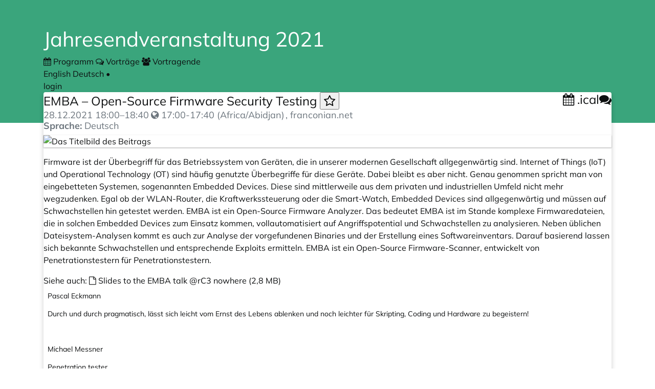

--- FILE ---
content_type: text/html; charset=utf-8
request_url: https://cfp.franconian.net/end-of-year-event-2021/talk/NPQKX8/
body_size: 14047
content:






<!DOCTYPE html>
<html lang="de">
    <head>
        <meta charset="utf-8">
        <title>EMBA – Open-Source Firmware Security Testing ::  Jahresendveranstaltung 2021 :: pretalx</title>
        <meta name="title" content="EMBA – Open-Source Firmware Security Testing  - Jahresendveranstaltung 2021 pretalx">
        <meta name="description" content="Firmware ist der Überbegriff für das Betriebssystem von Geräten, die in unserer modernen Gesellschaft allgegenwärtig sind. Internet of Things (IoT) und Operational Technology (OT) sind häufig genutzte Überbegriffe für diese Geräte. Dabei bleibt es aber nicht. Genau genommen spricht man von eingebetteten Systemen, sogenannten Embedded Devices. Diese sind mittlerweile aus dem privaten und industriellen Umfeld nicht mehr wegzudenken. Egal ob der WLAN-Router, die Kraftwerkssteuerung oder die Smart-Watch, Embedded Devices sind allgegenwärtig und müssen auf Schwachstellen hin getestet werden. EMBA ist ein Open-Source Firmware Analyzer. Das bedeutet EMBA ist im Stande komplexe Firmwaredateien, die in solchen Embedded Devices zum Einsatz kommen, vollautomatisiert auf Angriffspotential und Schwachstellen zu analysieren. Neben üblichen Dateisystem-Analysen kommt es auch zur Analyse der vorgefundenen Binaries und der Erstellung eines Softwareinventars. Darauf basierend lassen sich bekannte Schwachstellen und entsprechende Exploits ermitteln. EMBA ist ein Open-Source Firmware-Scanner, entwickelt von Penetrationstestern für Penetrationstestern.">
        <meta name="application-name" content="pretalx">
        <meta name="generator" content="pretalx">
        <meta name="keywords" content="Jahresendveranstaltung 2021, end-of-year-event-2021, 2021, schedule, talks, cfp, call for papers, conference, submissions, organizer">
        
        
            <meta name="robots" content="index, follow">
        
        <meta name="viewport" content="width=device-width, initial-scale=1">
        <meta name="theme-color" content="#3aa57c">
        <meta name="HandheldFriendly" content="True"/>
        
    <meta property="thumbnail" content="https://cfp.franconian.net/end-of-year-event-2021/talk/NPQKX8/og-image">
    <meta property="og:image" content="https://cfp.franconian.net/end-of-year-event-2021/talk/NPQKX8/og-image">

        <meta property="og:title" content="EMBA – Open-Source Firmware Security Testing Jahresendveranstaltung 2021">
        <meta property="og:description" content="Firmware ist der Überbegriff für das Betriebssystem von Geräten, die in unserer modernen Gesellschaft allgegenwärtig sind. Internet of Things (IoT) und Operational Technology (OT) sind häufig genutzte Überbegriffe für diese Geräte. Dabei bleibt es aber nicht. Genau genommen spricht man von eingebetteten Systemen, sogenannten Embedded Devices. Diese sind mittlerweile aus dem privaten und industriellen Umfeld nicht mehr wegzudenken. Egal ob der WLAN-Router, die Kraftwerkssteuerung oder die Smart-Watch, Embedded Devices sind allgegenwärtig und müssen auf Schwachstellen hin getestet werden. EMBA ist ein Open-Source Firmware Analyzer. Das bedeutet EMBA ist im Stande komplexe Firmwaredateien, die in solchen Embedded Devices zum Einsatz kommen, vollautomatisiert auf Angriffspotential und Schwachstellen zu analysieren. Neben üblichen Dateisystem-Analysen kommt es auch zur Analyse der vorgefundenen Binaries und der Erstellung eines Softwareinventars. Darauf basierend lassen sich bekannte Schwachstellen und entsprechende Exploits ermitteln. EMBA ist ein Open-Source Firmware-Scanner, entwickelt von Penetrationstestern für Penetrationstestern.">
        <meta property="og:url" content="https://cfp.franconian.net/end-of-year-event-2021/talk/NPQKX8/">
        <meta property="twitter:card" content="summary">

        


    <link rel="icon" type="image/png" sizes="16x16" href="/static/common/img/icons/favicon.f79e2b95f18d.ico">
    <link rel="apple-touch-icon" href="/static/common/img/icons/apple-touch-icon-180x180.9cd0735ee8ec.png">



        
        <link rel="stylesheet" href="/static/CACHE/css/output.098342f7060a.css" type="text/css">
        
        
        
        <script src="/static/CACHE/js/output.0532a5e7f2ae.js" defer></script>
        
        
    
    <link rel="alternate" type="application/json" title="Jahresendveranstaltung 2021 API" href="https://cfp.franconian.net/api/events/end-of-year-event-2021/talks/NPQKX8" />

    
    <script id="pretalx-messages" data-logged-in="false" src="/end-of-year-event-2021/schedule/widget/messages.js"></script>
    <script src="/static/CACHE/js/output.866fac629180.js" defer></script>
    <link rel="stylesheet" href="/static/CACHE/css/output.47c6dbe43806.css" type="text/css">


    </head>
    <body data-datetimeformat="DD.MM.YYYY HH:mm:ss" data-dateformat="DD.MM.YYYY" data-datetimelocale="de">
        <div id="top-bg" class="header bg-primary">
            
        </div>
        
        <div class="container" id="main-container">
            <header>
                <h1>
                    <a href="
    
    
        /end-of-year-event-2021/schedule/
    
">
                        
                            Jahresendveranstaltung 2021
                        
                    </a>
                </h1>
                <div class="header-wrapper">
                    <div id="header-tabs">
                        
    
        <a href="/end-of-year-event-2021/schedule/" class="header-tab ">
            <i class="fa fa-calendar"></i> Programm
        </a>
    
    
        <a href="/end-of-year-event-2021/talk/" class="header-tab  active">
            <i class="fa fa-comments-o"></i> Vorträge
        </a>
    
    
        <a href="/end-of-year-event-2021/speaker/" class="header-tab ">
            <i class="fa fa-group"></i> Vortragende
        </a>
    
    

                    </div>
                    <div class="header-row-right">
                        
                            <div class="locales">
                                
                                    <a href="/end-of-year-event-2021/locale/set?locale=en&next=/end-of-year-event-2021/talk/NPQKX8/"
                                       class="">English</a>
                                
                                    <a href="/end-of-year-event-2021/locale/set?locale=de&next=/end-of-year-event-2021/talk/NPQKX8/"
                                       class="active">Deutsch</a>
                                
                                •&nbsp;
                            </div>
                        
                        
                        
                            
                                <a href="/end-of-year-event-2021/login/?next=/end-of-year-event-2021/talk/NPQKX8/">login</a>
                            
                        
                    </div>
                </div>
            </header>
            <div class="card" id="main-card">
                <main>
                    

                    
    
    
    <article>
        
        <h3 class="talk-title">
            <div class="heading-with-buttons">
                <span>
                    EMBA – Open-Source Firmware Security Testing
                    <button class="btn btn-xs btn-link d-none" id="fav-button">
                        <i class="fa fa-star-o d-none" title="Zu Favoriten hinzufügen"></i>
                        <i class="fa fa-star d-none" title="Aus Favoriten entfernen"></i>
                    </button>
                </span>
                <div class="buttons d-flex justify-content-end" id="talk-buttons">
                    
                        <a class="btn btn-outline-primary ml-2" href="/end-of-year-event-2021/talk/NPQKX8.ics">
                            <i class="fa fa-calendar"></i> .ical
                        </a>
                    
                    
                        <a href="/end-of-year-event-2021/talk/NPQKX8/feedback/" class="btn btn-success">
                            <i class="fa fa-comments"></i> 
                        </a>
                    
                    
                </div>
            </div>
            <small class="text-muted">
                
                    <span class="timerange-block">28.12.2021 <time datetime="2021-12-28 18:00" date-timezone="Europe/Berlin" data-isodatetime="2021-12-28T18:00:00+01:00" title="Europe/Berlin" data-toggle="tooltip" data-placement="bottom">18:00</time>–<time datetime="2021-12-28 18:40" date-timezone="Europe/Berlin" data-isodatetime="2021-12-28T18:40:00+01:00" title="Europe/Berlin" data-toggle="tooltip" data-placement="bottom">18:40</time></span>, franconian.net
                    
                
                
                    <div class="speakers">
                        <strong>Sprache:</strong> Deutsch
                    </div>
                
                
            </small>
        </h3>
        <div class="talk row">
            <div class="talk-content">
                
                
                    <div class="talk-image">
                        <a href="/media/end-of-year-event-2021/submissions/NPQKX8/emba_social_media_jeFD62P.png"
                           data-lightbox="/media/end-of-year-event-2021/submissions/NPQKX8/emba_social_media_jeFD62P.png">
                            <img loading="lazy"
                                 src="/media/end-of-year-event-2021/submissions/NPQKX8/emba_social_media_jeFD62P.png"
                                 alt="Das Titelbild des Beitrags">
                        </a>
                    </div>
                
                
                <section class="abstract">
                    <p>Firmware ist der Überbegriff für das Betriebssystem von Geräten, die in unserer modernen Gesellschaft allgegenwärtig sind. Internet of Things (IoT) und Operational Technology (OT) sind häufig genutzte Überbegriffe für diese Geräte. Dabei bleibt es aber nicht. Genau genommen spricht man von eingebetteten Systemen, sogenannten Embedded Devices. Diese sind mittlerweile aus dem privaten und industriellen Umfeld nicht mehr wegzudenken. Egal ob der WLAN-Router, die Kraftwerkssteuerung oder die Smart-Watch, Embedded Devices sind allgegenwärtig und müssen auf Schwachstellen hin getestet werden. EMBA ist ein Open-Source Firmware Analyzer. Das bedeutet EMBA ist im Stande komplexe Firmwaredateien, die in solchen Embedded Devices zum Einsatz kommen, vollautomatisiert auf Angriffspotential und Schwachstellen zu analysieren. Neben üblichen Dateisystem-Analysen kommt es auch zur Analyse der vorgefundenen Binaries und der Erstellung eines Softwareinventars. Darauf basierend lassen sich bekannte Schwachstellen und entsprechende Exploits ermitteln. EMBA ist ein Open-Source Firmware-Scanner, entwickelt von Penetrationstestern für Penetrationstestern.</p>
                </section>
                
                <section class="description">
                    
                </section>
                
            </section>
            
                <section class="resources">
                    Siehe auch:
                    
                        

<a href="https://cfp.franconian.net/media/end-of-year-event-2021/submissions/NPQKX8/resources/EMBA-Firmware-analysis-rC3-2021_hE7KV74.pdf">
    <i class="fa fa-file-o"></i>
    Slides to the EMBA talk @rC3 nowhere
    (2,8 MB)
</a>

                    
                </section>
            
            <section>
                
            </section>
        </div>
    </div>
    
        
            <div class="pretalx-session">
                <div class="pretalx-session-time-box avatar">
                    <a href="/end-of-year-event-2021/speaker/DBPBBU/">
                        <div class="avatar-wrapper">
                            
                                <img loading="lazy" src="/end-of-year-event-2021/speaker/avatar.svg" alt="The speaker’s profile picture">
                            
                        </div>
                    </a>
                </div>
                <div class="pretalx-session-info">
                    <div class="title">
                        <a href="/end-of-year-event-2021/speaker/DBPBBU/">Pascal Eckmann</a>
                    </div>
                    <div class="abstract"><p>Durch und durch pragmatisch, lässt sich leicht vom Ernst des Lebens ablenken und noch leichter für Skripting, Coding und Hardware zu begeistern!</p></div>
                    
                </div>
            </div>
        
            <div class="pretalx-session">
                <div class="pretalx-session-time-box avatar">
                    <a href="/end-of-year-event-2021/speaker/E8MXKV/">
                        <div class="avatar-wrapper">
                            
                                <img loading="lazy" src="/end-of-year-event-2021/speaker/avatar.svg" alt="The speaker’s profile picture">
                            
                        </div>
                    </a>
                </div>
                <div class="pretalx-session-info">
                    <div class="title">
                        <a href="/end-of-year-event-2021/speaker/E8MXKV/">Michael Messner</a>
                    </div>
                    <div class="abstract"><p>Penetration tester<br>
Focused on products<br>
Firmware analysis<br>
Hardware analysis</p></div>
                    
                </div>
            </div>
        
    
    </article>


                </main>
            </div>
            <footer>
                
                





    powered by <a href="/redirect/?url=https%3A//pretalx.com%3A0SOGFYyy6lqKat8HhVFwxkvC0DZastIfYqNEmrj-Fes" target="_blank" rel="noopener">pretalx</a>


                
                    ·
                    <a href="mailto:cfp@franconian.net">Kontakt</a>
                
                
                    ·
                    <a href="https://www.franconian.net/de/imprint/" target="_blank" rel="noopener">Impressum</a>
                
                
            </footer>
        </div>
    </body>
</html>


--- FILE ---
content_type: text/css
request_url: https://cfp.franconian.net/static/CACHE/css/output.098342f7060a.css
body_size: 73858
content:
@charset "UTF-8";/*!
 *  Fork Awesome 1.0.11, originaly by Dave Gandy - http://forkawesome.github.io/Fork-Awesome/
 *  License - http://forkawesome.github.io/Fork-Awesome//license (Font: SIL OFL 1.1, CSS: MIT License)
 */@font-face{font-family:"ForkAwesome";src:url(/static/vendored/forkawesome/fonts/forkawesome-webfont.421e3082e737.eot?1b14e89a9cc8);src:url(/static/vendored/forkawesome/fonts/forkawesome-webfont.421e3082e737.eot?1b14e89a9cc8) format("embedded-opentype"),url(/static/vendored/forkawesome/fonts/forkawesome-webfont.710e302c1bee.woff2?1b14e89a9cc8) format("woff2"),url(/static/vendored/forkawesome/fonts/forkawesome-webfont.928a48191d52.woff?1b14e89a9cc8) format("woff"),url(/static/vendored/forkawesome/fonts/forkawesome-webfont.5a5fc1006d9c.ttf?1b14e89a9cc8) format("truetype"),url(/static/vendored/forkawesome/fonts/forkawesome-webfont.908a79a7ff22.svg?1b14e89a9cc8) format("svg");font-weight:normal;font-style:normal}.fa{display:inline-block;font:normal normal normal 14px/1 ForkAwesome;font-size:inherit;text-rendering:auto;-webkit-font-smoothing:antialiased;-moz-osx-font-smoothing:grayscale}.fa-lg{font-size:1.33333em;line-height:0.75em;vertical-align:-15%}.fa-2x{font-size:2em}.fa-3x{font-size:3em}.fa-4x{font-size:4em}.fa-5x{font-size:5em}.fa-fw{width:1.28571em;text-align:center}.fa-ul{padding-left:0;margin-left:2.14286em;list-style-type:none}.fa-ul>li{position:relative}.fa-li{position:absolute;left:-2.14286em;width:2.14286em;top:0.14286em;text-align:center}.fa-li.fa-lg{left:-1.85714em}.fa-border{padding:.2em .25em .15em;border:solid 0.08em #eee;border-radius:.1em}.fa-pull-left{float:left}.fa-pull-right{float:right}.fa.fa-pull-left{margin-right:.3em}.fa.fa-pull-right{margin-left:.3em}.pull-right{float:right}.pull-left{float:left}.fa.pull-left{margin-right:.3em}.fa.pull-right{margin-left:.3em}.fa-spin{-webkit-animation:fa-spin 2s infinite linear;animation:fa-spin 2s infinite linear}.fa-pulse{-webkit-animation:fa-spin 1s infinite steps(8);animation:fa-spin 1s infinite steps(8)}@-webkit-keyframes fa-spin{0%{-webkit-transform:rotate(0deg);transform:rotate(0deg)}100%{-webkit-transform:rotate(359deg);transform:rotate(359deg)}}@keyframes fa-spin{0%{-webkit-transform:rotate(0deg);transform:rotate(0deg)}100%{-webkit-transform:rotate(359deg);transform:rotate(359deg)}}.fa-rotate-90{-ms-filter:"progid:DXImageTransform.Microsoft.BasicImage(rotation=1)";-webkit-transform:rotate(90deg);-ms-transform:rotate(90deg);transform:rotate(90deg)}.fa-rotate-180{-ms-filter:"progid:DXImageTransform.Microsoft.BasicImage(rotation=2)";-webkit-transform:rotate(180deg);-ms-transform:rotate(180deg);transform:rotate(180deg)}.fa-rotate-270{-ms-filter:"progid:DXImageTransform.Microsoft.BasicImage(rotation=3)";-webkit-transform:rotate(270deg);-ms-transform:rotate(270deg);transform:rotate(270deg)}.fa-flip-horizontal{-ms-filter:"progid:DXImageTransform.Microsoft.BasicImage(rotation=0, mirror=1)";-webkit-transform:scale(-1,1);-ms-transform:scale(-1,1);transform:scale(-1,1)}.fa-flip-vertical{-ms-filter:"progid:DXImageTransform.Microsoft.BasicImage(rotation=2, mirror=1)";-webkit-transform:scale(1,-1);-ms-transform:scale(1,-1);transform:scale(1,-1)}:root .fa-rotate-90,:root .fa-rotate-180,:root .fa-rotate-270,:root .fa-flip-horizontal,:root .fa-flip-vertical{filter:none}.fa-stack{position:relative;display:inline-block;width:2em;height:2em;line-height:2em;vertical-align:middle}.fa-stack-1x,.fa-stack-2x{position:absolute;left:0;width:100%;text-align:center}.fa-stack-1x{line-height:inherit}.fa-stack-2x{font-size:2em}.fa-inverse{color:#fff}.fa-glass:before{content:""}.fa-music:before{content:""}.fa-search:before{content:""}.fa-envelope-o:before{content:""}.fa-heart:before{content:""}.fa-star:before{content:""}.fa-star-o:before{content:""}.fa-user:before{content:""}.fa-film:before{content:""}.fa-th-large:before{content:""}.fa-th:before{content:""}.fa-th-list:before{content:""}.fa-check:before{content:""}.fa-remove:before,.fa-close:before,.fa-times:before{content:""}.fa-search-plus:before{content:""}.fa-search-minus:before{content:""}.fa-power-off:before{content:""}.fa-signal:before{content:""}.fa-gear:before,.fa-cog:before{content:""}.fa-trash-o:before{content:""}.fa-home:before{content:""}.fa-file-o:before{content:""}.fa-clock-o:before{content:""}.fa-road:before{content:""}.fa-download:before{content:""}.fa-arrow-circle-o-down:before{content:""}.fa-arrow-circle-o-up:before{content:""}.fa-inbox:before{content:""}.fa-play-circle-o:before{content:""}.fa-rotate-right:before,.fa-repeat:before{content:""}.fa-refresh:before{content:""}.fa-list-alt:before{content:""}.fa-lock:before{content:""}.fa-flag:before{content:""}.fa-headphones:before{content:""}.fa-volume-off:before{content:""}.fa-volume-down:before{content:""}.fa-volume-up:before{content:""}.fa-qrcode:before{content:""}.fa-barcode:before{content:""}.fa-tag:before{content:""}.fa-tags:before{content:""}.fa-book:before{content:""}.fa-bookmark:before{content:""}.fa-print:before{content:""}.fa-camera:before{content:""}.fa-font:before{content:""}.fa-bold:before{content:""}.fa-italic:before{content:""}.fa-text-height:before{content:""}.fa-text-width:before{content:""}.fa-align-left:before{content:""}.fa-align-center:before{content:""}.fa-align-right:before{content:""}.fa-align-justify:before{content:""}.fa-list:before{content:""}.fa-dedent:before,.fa-outdent:before{content:""}.fa-indent:before{content:""}.fa-video-camera:before{content:""}.fa-photo:before,.fa-image:before,.fa-picture-o:before{content:""}.fa-pencil:before{content:""}.fa-map-marker:before{content:""}.fa-adjust:before{content:""}.fa-tint:before{content:""}.fa-edit:before,.fa-pencil-square-o:before{content:""}.fa-share-square-o:before{content:""}.fa-check-square-o:before{content:""}.fa-arrows:before{content:""}.fa-step-backward:before{content:""}.fa-fast-backward:before{content:""}.fa-backward:before{content:""}.fa-play:before{content:""}.fa-pause:before{content:""}.fa-stop:before{content:""}.fa-forward:before{content:""}.fa-fast-forward:before{content:""}.fa-step-forward:before{content:""}.fa-eject:before{content:""}.fa-chevron-left:before{content:""}.fa-chevron-right:before{content:""}.fa-plus-circle:before{content:""}.fa-minus-circle:before{content:""}.fa-times-circle:before{content:""}.fa-check-circle:before{content:""}.fa-question-circle:before{content:""}.fa-info-circle:before{content:""}.fa-crosshairs:before{content:""}.fa-times-circle-o:before{content:""}.fa-check-circle-o:before{content:""}.fa-ban:before{content:""}.fa-arrow-left:before{content:""}.fa-arrow-right:before{content:""}.fa-arrow-up:before{content:""}.fa-arrow-down:before{content:""}.fa-mail-forward:before,.fa-share:before{content:""}.fa-expand:before{content:""}.fa-compress:before{content:""}.fa-plus:before{content:""}.fa-minus:before{content:""}.fa-asterisk:before{content:""}.fa-exclamation-circle:before{content:""}.fa-gift:before{content:""}.fa-leaf:before{content:""}.fa-fire:before{content:""}.fa-eye:before{content:""}.fa-eye-slash:before{content:""}.fa-warning:before,.fa-exclamation-triangle:before{content:""}.fa-plane:before{content:""}.fa-calendar:before{content:""}.fa-random:before{content:""}.fa-comment:before{content:""}.fa-magnet:before{content:""}.fa-chevron-up:before{content:""}.fa-chevron-down:before{content:""}.fa-retweet:before{content:""}.fa-shopping-cart:before{content:""}.fa-folder:before{content:""}.fa-folder-open:before{content:""}.fa-arrows-v:before{content:""}.fa-arrows-h:before{content:""}.fa-bar-chart-o:before,.fa-bar-chart:before{content:""}.fa-twitter-square:before{content:""}.fa-facebook-square:before{content:""}.fa-camera-retro:before{content:""}.fa-key:before{content:""}.fa-gears:before,.fa-cogs:before{content:""}.fa-comments:before{content:""}.fa-thumbs-o-up:before{content:""}.fa-thumbs-o-down:before{content:""}.fa-star-half:before{content:""}.fa-heart-o:before{content:""}.fa-sign-out:before{content:""}.fa-linkedin-square:before{content:""}.fa-thumb-tack:before{content:""}.fa-external-link:before{content:""}.fa-sign-in:before{content:""}.fa-trophy:before{content:""}.fa-github-square:before{content:""}.fa-upload:before{content:""}.fa-lemon-o:before{content:""}.fa-phone:before{content:""}.fa-square-o:before{content:""}.fa-bookmark-o:before{content:""}.fa-phone-square:before{content:""}.fa-twitter:before{content:""}.fa-facebook-f:before,.fa-facebook:before{content:""}.fa-github:before{content:""}.fa-unlock:before{content:""}.fa-credit-card:before{content:""}.fa-feed:before,.fa-rss:before{content:""}.fa-hdd-o:before{content:""}.fa-bullhorn:before{content:""}.fa-bell:before{content:""}.fa-certificate:before{content:""}.fa-hand-o-right:before{content:""}.fa-hand-o-left:before{content:""}.fa-hand-o-up:before{content:""}.fa-hand-o-down:before{content:""}.fa-arrow-circle-left:before{content:""}.fa-arrow-circle-right:before{content:""}.fa-arrow-circle-up:before{content:""}.fa-arrow-circle-down:before{content:""}.fa-globe:before{content:""}.fa-wrench:before{content:""}.fa-tasks:before{content:""}.fa-filter:before{content:""}.fa-briefcase:before{content:""}.fa-arrows-alt:before{content:""}.fa-community:before,.fa-group:before,.fa-users:before{content:""}.fa-chain:before,.fa-link:before{content:""}.fa-cloud:before{content:""}.fa-flask:before{content:""}.fa-cut:before,.fa-scissors:before{content:""}.fa-copy:before,.fa-files-o:before{content:""}.fa-paperclip:before{content:""}.fa-save:before,.fa-floppy-o:before{content:""}.fa-square:before{content:""}.fa-navicon:before,.fa-reorder:before,.fa-bars:before{content:""}.fa-list-ul:before{content:""}.fa-list-ol:before{content:""}.fa-strikethrough:before{content:""}.fa-underline:before{content:""}.fa-table:before{content:""}.fa-magic:before{content:""}.fa-truck:before{content:""}.fa-pinterest:before{content:""}.fa-pinterest-square:before{content:""}.fa-google-plus-square:before{content:""}.fa-google-plus:before{content:""}.fa-money:before{content:""}.fa-caret-down:before{content:""}.fa-caret-up:before{content:""}.fa-caret-left:before{content:""}.fa-caret-right:before{content:""}.fa-columns:before{content:""}.fa-unsorted:before,.fa-sort:before{content:""}.fa-sort-down:before,.fa-sort-desc:before{content:""}.fa-sort-up:before,.fa-sort-asc:before{content:""}.fa-envelope:before{content:""}.fa-linkedin:before{content:""}.fa-rotate-left:before,.fa-undo:before{content:""}.fa-legal:before,.fa-gavel:before{content:""}.fa-dashboard:before,.fa-tachometer:before{content:""}.fa-comment-o:before{content:""}.fa-comments-o:before{content:""}.fa-flash:before,.fa-bolt:before{content:""}.fa-sitemap:before{content:""}.fa-umbrella:before{content:""}.fa-paste:before,.fa-clipboard:before{content:""}.fa-lightbulb-o:before{content:""}.fa-exchange:before{content:""}.fa-cloud-download:before{content:""}.fa-cloud-upload:before{content:""}.fa-user-md:before{content:""}.fa-stethoscope:before{content:""}.fa-suitcase:before{content:""}.fa-bell-o:before{content:""}.fa-coffee:before{content:""}.fa-cutlery:before{content:""}.fa-file-text-o:before{content:""}.fa-building-o:before{content:""}.fa-hospital-o:before{content:""}.fa-ambulance:before{content:""}.fa-medkit:before{content:""}.fa-fighter-jet:before{content:""}.fa-beer:before{content:""}.fa-h-square:before{content:""}.fa-plus-square:before{content:""}.fa-angle-double-left:before{content:""}.fa-angle-double-right:before{content:""}.fa-angle-double-up:before{content:""}.fa-angle-double-down:before{content:""}.fa-angle-left:before{content:""}.fa-angle-right:before{content:""}.fa-angle-up:before{content:""}.fa-angle-down:before{content:""}.fa-desktop:before{content:""}.fa-laptop:before{content:""}.fa-tablet:before{content:""}.fa-mobile-phone:before,.fa-mobile:before{content:""}.fa-circle-o:before{content:""}.fa-quote-left:before{content:""}.fa-quote-right:before{content:""}.fa-spinner:before{content:""}.fa-circle:before{content:""}.fa-mail-reply:before,.fa-reply:before{content:""}.fa-github-alt:before{content:""}.fa-folder-o:before{content:""}.fa-folder-open-o:before{content:""}.fa-smile-o:before{content:""}.fa-frown-o:before{content:""}.fa-meh-o:before{content:""}.fa-gamepad:before{content:""}.fa-keyboard-o:before{content:""}.fa-flag-o:before{content:""}.fa-flag-checkered:before{content:""}.fa-terminal:before{content:""}.fa-code:before{content:""}.fa-mail-reply-all:before,.fa-reply-all:before{content:""}.fa-star-half-empty:before,.fa-star-half-full:before,.fa-star-half-o:before{content:""}.fa-location-arrow:before{content:""}.fa-crop:before{content:""}.fa-code-fork:before{content:""}.fa-unlink:before,.fa-chain-broken:before{content:""}.fa-question:before{content:""}.fa-info:before{content:""}.fa-exclamation:before{content:""}.fa-superscript:before{content:""}.fa-subscript:before{content:""}.fa-eraser:before{content:""}.fa-puzzle-piece:before{content:""}.fa-microphone:before{content:""}.fa-microphone-slash:before{content:""}.fa-shield:before{content:""}.fa-calendar-o:before{content:""}.fa-fire-extinguisher:before{content:""}.fa-rocket:before{content:""}.fa-maxcdn:before{content:""}.fa-chevron-circle-left:before{content:""}.fa-chevron-circle-right:before{content:""}.fa-chevron-circle-up:before{content:""}.fa-chevron-circle-down:before{content:""}.fa-html5:before{content:""}.fa-css3:before{content:""}.fa-anchor:before{content:""}.fa-unlock-alt:before{content:""}.fa-bullseye:before{content:""}.fa-ellipsis-h:before{content:""}.fa-ellipsis-v:before{content:""}.fa-rss-square:before{content:""}.fa-play-circle:before{content:""}.fa-ticket:before{content:""}.fa-minus-square:before{content:""}.fa-minus-square-o:before{content:""}.fa-level-up:before{content:""}.fa-level-down:before{content:""}.fa-check-square:before{content:""}.fa-pencil-square:before{content:""}.fa-external-link-square:before{content:""}.fa-share-square:before{content:""}.fa-compass:before{content:""}.fa-toggle-down:before,.fa-caret-square-o-down:before{content:""}.fa-toggle-up:before,.fa-caret-square-o-up:before{content:""}.fa-toggle-right:before,.fa-caret-square-o-right:before{content:""}.fa-euro:before,.fa-eur:before{content:""}.fa-gbp:before{content:""}.fa-dollar:before,.fa-usd:before{content:""}.fa-rupee:before,.fa-inr:before{content:""}.fa-cny:before,.fa-rmb:before,.fa-yen:before,.fa-jpy:before{content:""}.fa-ruble:before,.fa-rouble:before,.fa-rub:before{content:""}.fa-won:before,.fa-krw:before{content:""}.fa-bitcoin:before,.fa-btc:before{content:""}.fa-file:before{content:""}.fa-file-text:before{content:""}.fa-sort-alpha-asc:before{content:""}.fa-sort-alpha-desc:before{content:""}.fa-sort-amount-asc:before{content:""}.fa-sort-amount-desc:before{content:""}.fa-sort-numeric-asc:before{content:""}.fa-sort-numeric-desc:before{content:""}.fa-thumbs-up:before{content:""}.fa-thumbs-down:before{content:""}.fa-youtube-square:before{content:""}.fa-youtube:before{content:""}.fa-xing:before{content:""}.fa-xing-square:before{content:""}.fa-youtube-play:before{content:""}.fa-dropbox:before{content:""}.fa-stack-overflow:before{content:""}.fa-instagram:before{content:""}.fa-flickr:before{content:""}.fa-adn:before{content:""}.fa-bitbucket:before{content:""}.fa-bitbucket-square:before{content:""}.fa-tumblr:before{content:""}.fa-tumblr-square:before{content:""}.fa-long-arrow-down:before{content:""}.fa-long-arrow-up:before{content:""}.fa-long-arrow-left:before{content:""}.fa-long-arrow-right:before{content:""}.fa-apple:before{content:""}.fa-windows:before{content:""}.fa-android:before{content:""}.fa-linux:before{content:""}.fa-dribbble:before{content:""}.fa-skype:before{content:""}.fa-foursquare:before{content:""}.fa-trello:before{content:""}.fa-female:before{content:""}.fa-male:before{content:""}.fa-gittip:before,.fa-gratipay:before{content:""}.fa-sun-o:before{content:""}.fa-moon-o:before{content:""}.fa-archive:before{content:""}.fa-bug:before{content:""}.fa-vk:before{content:""}.fa-weibo:before{content:""}.fa-renren:before{content:""}.fa-pagelines:before{content:""}.fa-stack-exchange:before{content:""}.fa-arrow-circle-o-right:before{content:""}.fa-arrow-circle-o-left:before{content:""}.fa-toggle-left:before,.fa-caret-square-o-left:before{content:""}.fa-dot-circle-o:before{content:""}.fa-wheelchair:before{content:""}.fa-vimeo-square:before{content:""}.fa-turkish-lira:before,.fa-try:before{content:""}.fa-plus-square-o:before{content:""}.fa-space-shuttle:before{content:""}.fa-slack:before{content:""}.fa-envelope-square:before{content:""}.fa-wordpress:before{content:""}.fa-openid:before{content:""}.fa-institution:before,.fa-bank:before,.fa-university:before{content:""}.fa-mortar-board:before,.fa-graduation-cap:before{content:""}.fa-yahoo:before{content:""}.fa-google:before{content:""}.fa-reddit:before{content:""}.fa-reddit-square:before{content:""}.fa-stumbleupon-circle:before{content:""}.fa-stumbleupon:before{content:""}.fa-delicious:before{content:""}.fa-digg:before{content:""}.fa-drupal:before{content:""}.fa-joomla:before{content:""}.fa-language:before{content:""}.fa-fax:before{content:""}.fa-building:before{content:""}.fa-child:before{content:""}.fa-paw:before{content:""}.fa-spoon:before{content:""}.fa-cube:before{content:""}.fa-cubes:before{content:""}.fa-behance:before{content:""}.fa-behance-square:before{content:""}.fa-steam:before{content:""}.fa-steam-square:before{content:""}.fa-recycle:before{content:""}.fa-automobile:before,.fa-car:before{content:""}.fa-cab:before,.fa-taxi:before{content:""}.fa-tree:before{content:""}.fa-spotify:before{content:""}.fa-deviantart:before{content:""}.fa-soundcloud:before{content:""}.fa-database:before{content:""}.fa-file-pdf-o:before{content:""}.fa-file-word-o:before{content:""}.fa-file-excel-o:before{content:""}.fa-file-powerpoint-o:before{content:""}.fa-file-photo-o:before,.fa-file-picture-o:before,.fa-file-image-o:before{content:""}.fa-file-zip-o:before,.fa-file-archive-o:before{content:""}.fa-file-sound-o:before,.fa-file-audio-o:before{content:""}.fa-file-movie-o:before,.fa-file-video-o:before{content:""}.fa-file-code-o:before{content:""}.fa-vine:before{content:""}.fa-codepen:before{content:""}.fa-jsfiddle:before{content:""}.fa-life-bouy:before,.fa-life-buoy:before,.fa-life-saver:before,.fa-support:before,.fa-life-ring:before{content:""}.fa-circle-o-notch:before{content:""}.fa-ra:before,.fa-resistance:before,.fa-rebel:before{content:""}.fa-ge:before,.fa-empire:before{content:""}.fa-git-square:before{content:""}.fa-git:before{content:""}.fa-y-combinator-square:before,.fa-yc-square:before,.fa-hacker-news:before{content:""}.fa-tencent-weibo:before{content:""}.fa-qq:before{content:""}.fa-wechat:before,.fa-weixin:before{content:""}.fa-send:before,.fa-paper-plane:before{content:""}.fa-send-o:before,.fa-paper-plane-o:before{content:""}.fa-history:before{content:""}.fa-circle-thin:before{content:""}.fa-header:before{content:""}.fa-paragraph:before{content:""}.fa-sliders:before{content:""}.fa-share-alt:before{content:""}.fa-share-alt-square:before{content:""}.fa-bomb:before{content:""}.fa-soccer-ball-o:before,.fa-futbol-o:before{content:""}.fa-tty:before{content:""}.fa-binoculars:before{content:""}.fa-plug:before{content:""}.fa-slideshare:before{content:""}.fa-twitch:before{content:""}.fa-yelp:before{content:""}.fa-newspaper-o:before{content:""}.fa-wifi:before{content:""}.fa-calculator:before{content:""}.fa-paypal:before{content:""}.fa-google-wallet:before{content:""}.fa-cc-visa:before{content:""}.fa-cc-mastercard:before{content:""}.fa-cc-discover:before{content:""}.fa-cc-amex:before{content:""}.fa-cc-paypal:before{content:""}.fa-cc-stripe:before{content:""}.fa-bell-slash:before{content:""}.fa-bell-slash-o:before{content:""}.fa-trash:before{content:""}.fa-copyright:before{content:""}.fa-at:before{content:""}.fa-eyedropper:before{content:""}.fa-paint-brush:before{content:""}.fa-birthday-cake:before{content:""}.fa-area-chart:before{content:""}.fa-pie-chart:before{content:""}.fa-line-chart:before{content:""}.fa-lastfm:before{content:""}.fa-lastfm-square:before{content:""}.fa-toggle-off:before{content:""}.fa-toggle-on:before{content:""}.fa-bicycle:before{content:""}.fa-bus:before{content:""}.fa-ioxhost:before{content:""}.fa-angellist:before{content:""}.fa-cc:before{content:""}.fa-shekel:before,.fa-sheqel:before,.fa-ils:before{content:""}.fa-meanpath:before{content:""}.fa-buysellads:before{content:""}.fa-connectdevelop:before{content:""}.fa-dashcube:before{content:""}.fa-forumbee:before{content:""}.fa-leanpub:before{content:""}.fa-sellsy:before{content:""}.fa-shirtsinbulk:before{content:""}.fa-simplybuilt:before{content:""}.fa-skyatlas:before{content:""}.fa-cart-plus:before{content:""}.fa-cart-arrow-down:before{content:""}.fa-diamond:before{content:""}.fa-ship:before{content:""}.fa-user-secret:before{content:""}.fa-motorcycle:before{content:""}.fa-street-view:before{content:""}.fa-heartbeat:before{content:""}.fa-venus:before{content:""}.fa-mars:before{content:""}.fa-mercury:before{content:""}.fa-intersex:before,.fa-transgender:before{content:""}.fa-transgender-alt:before{content:""}.fa-venus-double:before{content:""}.fa-mars-double:before{content:""}.fa-venus-mars:before{content:""}.fa-mars-stroke:before{content:""}.fa-mars-stroke-v:before{content:""}.fa-mars-stroke-h:before{content:""}.fa-neuter:before{content:""}.fa-genderless:before{content:""}.fa-facebook-official:before{content:""}.fa-pinterest-p:before{content:""}.fa-whatsapp:before{content:""}.fa-server:before{content:""}.fa-user-plus:before{content:""}.fa-user-times:before{content:""}.fa-hotel:before,.fa-bed:before{content:""}.fa-viacoin:before{content:""}.fa-train:before{content:""}.fa-subway:before{content:""}.fa-medium:before{content:""}.fa-medium-square:before{content:""}.fa-yc:before,.fa-y-combinator:before{content:""}.fa-optin-monster:before{content:""}.fa-opencart:before{content:""}.fa-expeditedssl:before{content:""}.fa-battery-4:before,.fa-battery:before,.fa-battery-full:before{content:""}.fa-battery-3:before,.fa-battery-three-quarters:before{content:""}.fa-battery-2:before,.fa-battery-half:before{content:""}.fa-battery-1:before,.fa-battery-quarter:before{content:""}.fa-battery-0:before,.fa-battery-empty:before{content:""}.fa-mouse-pointer:before{content:""}.fa-i-cursor:before{content:""}.fa-object-group:before{content:""}.fa-object-ungroup:before{content:""}.fa-sticky-note:before{content:""}.fa-sticky-note-o:before{content:""}.fa-cc-jcb:before{content:""}.fa-cc-diners-club:before{content:""}.fa-clone:before{content:""}.fa-balance-scale:before{content:""}.fa-hourglass-o:before{content:""}.fa-hourglass-1:before,.fa-hourglass-start:before{content:""}.fa-hourglass-2:before,.fa-hourglass-half:before{content:""}.fa-hourglass-3:before,.fa-hourglass-end:before{content:""}.fa-hourglass:before{content:""}.fa-hand-grab-o:before,.fa-hand-rock-o:before{content:""}.fa-hand-stop-o:before,.fa-hand-paper-o:before{content:""}.fa-hand-scissors-o:before{content:""}.fa-hand-lizard-o:before{content:""}.fa-hand-spock-o:before{content:""}.fa-hand-pointer-o:before{content:""}.fa-hand-peace-o:before{content:""}.fa-trademark:before{content:""}.fa-registered:before{content:""}.fa-creative-commons:before{content:""}.fa-gg:before{content:""}.fa-gg-circle:before{content:""}.fa-tripadvisor:before{content:""}.fa-odnoklassniki:before{content:""}.fa-odnoklassniki-square:before{content:""}.fa-get-pocket:before{content:""}.fa-wikipedia-w:before{content:""}.fa-safari:before{content:""}.fa-chrome:before{content:""}.fa-firefox:before{content:""}.fa-opera:before{content:""}.fa-internet-explorer:before{content:""}.fa-tv:before,.fa-television:before{content:""}.fa-contao:before{content:""}.fa-500px:before{content:""}.fa-amazon:before{content:""}.fa-calendar-plus-o:before{content:""}.fa-calendar-minus-o:before{content:""}.fa-calendar-times-o:before{content:""}.fa-calendar-check-o:before{content:""}.fa-industry:before{content:""}.fa-map-pin:before{content:""}.fa-map-signs:before{content:""}.fa-map-o:before{content:""}.fa-map:before{content:""}.fa-commenting:before{content:""}.fa-commenting-o:before{content:""}.fa-houzz:before{content:""}.fa-vimeo:before{content:""}.fa-black-tie:before{content:""}.fa-fonticons:before{content:""}.fa-reddit-alien:before{content:""}.fa-edge:before{content:""}.fa-credit-card-alt:before{content:""}.fa-codiepie:before{content:""}.fa-modx:before{content:""}.fa-fort-awesome:before{content:""}.fa-usb:before{content:""}.fa-product-hunt:before{content:""}.fa-mixcloud:before{content:""}.fa-scribd:before{content:""}.fa-pause-circle:before{content:""}.fa-pause-circle-o:before{content:""}.fa-stop-circle:before{content:""}.fa-stop-circle-o:before{content:""}.fa-shopping-bag:before{content:""}.fa-shopping-basket:before{content:""}.fa-hashtag:before{content:""}.fa-bluetooth:before{content:""}.fa-bluetooth-b:before{content:""}.fa-percent:before{content:""}.fa-gitlab:before{content:""}.fa-wpbeginner:before{content:""}.fa-wpforms:before{content:""}.fa-envira:before{content:""}.fa-universal-access:before{content:""}.fa-wheelchair-alt:before{content:""}.fa-question-circle-o:before{content:""}.fa-blind:before{content:""}.fa-audio-description:before{content:""}.fa-volume-control-phone:before{content:""}.fa-braille:before{content:""}.fa-assistive-listening-systems:before{content:""}.fa-asl-interpreting:before,.fa-american-sign-language-interpreting:before{content:""}.fa-deafness:before,.fa-hard-of-hearing:before,.fa-deaf:before{content:""}.fa-glide:before{content:""}.fa-glide-g:before{content:""}.fa-signing:before,.fa-sign-language:before{content:""}.fa-low-vision:before{content:""}.fa-viadeo:before{content:""}.fa-viadeo-square:before{content:""}.fa-snapchat:before{content:""}.fa-snapchat-ghost:before{content:""}.fa-snapchat-square:before{content:""}.fa-first-order:before{content:""}.fa-yoast:before{content:""}.fa-themeisle:before{content:""}.fa-google-plus-circle:before,.fa-google-plus-official:before{content:""}.fa-fa:before,.fa-font-awesome:before{content:""}.fa-handshake-o:before{content:""}.fa-envelope-open:before{content:""}.fa-envelope-open-o:before{content:""}.fa-linode:before{content:""}.fa-address-book:before{content:""}.fa-address-book-o:before{content:""}.fa-vcard:before,.fa-address-card:before{content:""}.fa-vcard-o:before,.fa-address-card-o:before{content:""}.fa-user-circle:before{content:""}.fa-user-circle-o:before{content:""}.fa-user-o:before{content:""}.fa-id-badge:before{content:""}.fa-drivers-license:before,.fa-id-card:before{content:""}.fa-drivers-license-o:before,.fa-id-card-o:before{content:""}.fa-quora:before{content:""}.fa-free-code-camp:before{content:""}.fa-telegram:before{content:""}.fa-thermometer-4:before,.fa-thermometer:before,.fa-thermometer-full:before{content:""}.fa-thermometer-3:before,.fa-thermometer-three-quarters:before{content:""}.fa-thermometer-2:before,.fa-thermometer-half:before{content:""}.fa-thermometer-1:before,.fa-thermometer-quarter:before{content:""}.fa-thermometer-0:before,.fa-thermometer-empty:before{content:""}.fa-shower:before{content:""}.fa-bathtub:before,.fa-s15:before,.fa-bath:before{content:""}.fa-podcast:before{content:""}.fa-window-maximize:before{content:""}.fa-window-minimize:before{content:""}.fa-window-restore:before{content:""}.fa-times-rectangle:before,.fa-window-close:before{content:""}.fa-times-rectangle-o:before,.fa-window-close-o:before{content:""}.fa-bandcamp:before{content:""}.fa-grav:before{content:""}.fa-etsy:before{content:""}.fa-imdb:before{content:""}.fa-ravelry:before{content:""}.fa-eercast:before{content:""}.fa-microchip:before{content:""}.fa-snowflake-o:before{content:""}.fa-superpowers:before{content:""}.fa-wpexplorer:before{content:""}.fa-meetup:before{content:""}.fa-mastodon:before{content:""}.fa-mastodon-alt:before{content:""}.fa-fork-circle:before,.fa-fork-awesome:before{content:""}.fa-peertube:before{content:""}.fa-diaspora:before{content:""}.fa-friendica:before{content:""}.fa-gnu-social:before{content:""}.fa-liberapay-square:before{content:""}.fa-liberapay:before{content:""}.fa-ssb:before,.fa-scuttlebutt:before{content:""}.fa-hubzilla:before{content:""}.fa-social-home:before{content:""}.fa-artstation:before{content:""}.fa-discord:before{content:""}.fa-discord-alt:before{content:""}.fa-patreon:before{content:""}.fa-snowdrift:before{content:""}.fa-activitypub:before{content:""}.fa-ethereum:before{content:""}.fa-keybase:before{content:""}.fa-shaarli:before{content:""}.fa-shaarli-o:before{content:""}.fa-cut-key:before,.fa-key-modern:before{content:""}.fa-xmpp:before{content:""}.fa-archive-org:before{content:""}.fa-freedombox:before{content:""}.fa-facebook-messenger:before{content:""}.fa-debian:before{content:""}.fa-mastodon-square:before{content:""}.fa-tipeee:before{content:""}.fa-react:before{content:""}.fa-dogmazic:before{content:""}.sr-only{position:absolute;width:1px;height:1px;padding:0;margin:-1px;overflow:hidden;clip:rect(0,0,0,0);border:0}.sr-only-focusable:active,.sr-only-focusable:focus{position:static;width:auto;height:auto;margin:0;overflow:visible;clip:auto}*,*::before,*::after{box-sizing:border-box}@media (prefers-reduced-motion:no-preference){:root{scroll-behavior:smooth}}body{margin:0;color:var(--color-text);background-color:white;font-size:1rem;font-weight:normal;-webkit-font-smoothing:antialiased;line-height:1.5;text-size-adjust:none;text-decoration-skip-ink:auto;font-optical-sizing:auto}img,picture,video,canvas,svg{display:block;max-width:100%}input,button,textarea,select{font:inherit;line-height:inherit}b,strong{font-weight:bolder}small{font-size:80%}p,h1,h2,h3,h4,h5,h6{overflow-wrap:break-word}p{text-wrap:wrap;hypens:auto;hyphenate-limit-chars:7 4 3;hyphenate-limit-lines:2;hyphenate-limit-zone:8%;hyphenate-limit-last:always}table,.numeric,math,time{font-variant-numeric:tabular-nums}h1,h2,h3,h4,h5,h6{margin-top:0;margin-bottom:0.5rem;font-weight:500;line-height:1.2}h1{font-size:2.5rem}h2{font-size:1.75rem}h3{font-size:1.5rem}h4{font-size:1.5rem}h5{font-size:1.25rem}h6{font-size:1rem}p,blockquote,ol,ul,pre,figure,table{margin-bottom:var(--size-spacer)}hr{box-sizing:content-box;height:0;overflow:visible;margin:var(--size-spacer) 0;border:0;border-top:1px solid rgb(0 0 0 / 0.1)}code{font-size:87.5%;color:var(--color-code);word-wrap:break-word;a>&{color:inherit}}pre{display:block;padding:9.5px;margin:0 0 10px;font-size:13px;word-break:break-all;word-wrap:break-word;overflow:auto;color:#333;background-color:var(--color-grey-lightest);border:1px solid var(--color-border);border-radius:var(--size-border-radius);code{font-size:inherit;color:inherit;word-break:normal}}table{border-collapse:collapse;th,td{vertical-align:top}thead th{vertical-align:bottom;white-space:nowrap;text-align:left}th{font-weight:bold}tr{vertical-align:middle}}[hidden]{display:none!important}&:focus:not(:focus-visible){outline:none}table{width:100%;th,td{border-top:1px solid var(--color-grey-light);padding:0.3rem;&.numeric{text-align:right;white-space:nowrap}&.numeric-left{white-space:nowrap}}thead th{border-bottom:2px solid var(--color-grey-light)}th{font-weight:bold}tr{vertical-align:middle}a:hover{text-decoration:none}}table:not(.no-hover) tr:hover{background-color:var(--color-grey-lightest)}legend{margin-bottom:0.5rem}button,[role="button"],a.btn,::file-selector-button,summary.btn{display:inline-block;font-size:1rem;font-weight:400;line-height:1.5;-webkit-appearance:button;text-align:center;user-select:none;text-decoration:none;border:1px solid var(--highlight-color);border-radius:var(--size-border-radius);background:var(--highlight-color);color:white;transition:color 0.15s ease-in-out,background-color 0.15s ease-in-out,border-color 0.15s ease-in-out,box-shadow 0.15s ease-in-out;padding:0.375rem 0.75rem;&.small,&.btn-sm{padding:0.25rem 0.5rem;font-size:0.875rem;border-radius:0.2rem}&.large,&.btn-lg{padding:0.5rem 1rem;font-size:1.25rem;border-radius:0.3rem}&.block,&.btn-block{display:block;width:100%;& + &{margin-top:0.5rem}}&.link,&.btn-link{font-weight:normal;--highlight-color:transparent;color:var(--color-primary-text);&:hover{color:var(--color-primary-text-dark)}}&:hover,&:active{background:color-mix(in hsl,var(--highlight-color),black 10%);text-decoration:none;color:white}&:active{box-shadow:var(--shadow-light)}&.outline,&.btn-outline-info,&.btn-outline-success,&.btn-outline-warning,&.btn-outline-danger{background:var(--color-bg);color:var(--highlight-color);&:hover{background:var(--highlight-color);color:white}}&:focus{box-shadow:none!important}&:disabled,&.disabled{opacity:0.65;cursor:not-allowed;box-shadow:none;pointer-events:none}&:not(:disabled):not(.disabled){cursor:pointer;&:active{box-shadow:var(--shadow-light)}&:focus{box-shadow:0 0 0 0.2rem color-mix(in srgb,var(--highlight-color),white 55%)}}&>i:only-child{margin:0}}a[data-toggle]{cursor:pointer}button,input{overflow:visible}button,select{text-transform:none}::-moz-focus-inner{padding:0;border-style:none}summary{display:list-item;cursor:pointer}iframe{border:0}progress{vertical-align:baseline}.progress{display:flex;height:1rem;overflow:hidden;line-height:0;font-size:0.75rem;background-color:var(--color-grey-lighter);border-radius:var(--size-border-radius)}.progress-bar{display:flex;flex-direction:column;justify-content:center;overflow:hidden;color:var(--color-text);text-align:center;white-space:nowrap;background-color:var(--color-primary);transition:width 0.6s ease}a{color:var(--color-primary-text);text-decoration:none;&:hover{color:var(--color-primary-text-dark);text-decoration:underline}}.color-success,.btn-success,.alert-success{--highlight-color:var(--color-success);--highlight-color-text:var(--color-success-text-dark)}.color-info,.btn-info,.alert-info{--highlight-color:var(--color-info);--highlight-color-text:var(--color-info-text-dark)}.color-warning,.btn-warning,.alert-warning{--highlight-color:var(--color-warning);--highlight-color-text:var(--color-warning-text-dark)}.color-danger,.btn-danger,.alert-danger{--highlight-color:var(--color-danger);--highlight-color-text:var(--color-danger-text-dark)}.color-primary,.btn-primary{--highlight-color:var(--color-primary);--highlight-color-text:var(--color-primary-text-dark)}.color-secondary,.btn-secondary{--highlight-color:var(--color-secondary);--highlight-color-text:var(--color-secondary)}.alert.alert-success:before{content:""}.alert.alert-info:before{content:""}.alert.alert-warning:before{content:""}.alert.alert-danger:before{content:""}.btn-outline-success{--highlight-color:var(--color-success)}.btn-outline-info{--highlight-color:var(--color-info)}.btn-outline-warning{--highlight-color:var(--color-warning)}.btn-outline-danger{--highlight-color:var(--color-danger)}.alert{display:flex;align-items:center;position:relative;margin-bottom:var(--size-spacer);padding:16px;border:2px solid var(--highlight-color);color:var(--highlight-color-text);border-radius:var(--size-border-radius);box-shadow:var(--shadow-light);background:var(--color-bg);&::before{align-self:stretch;min-width:64px;background-color:var(--highlight-color);color:white;font-family:"ForkAwesome";font-size:20px;padding:0.75rem 1.25rem;margin:-16px;margin-right:16px;text-align:center}hr{border-top-color:var(--highlight-color)}&.color-success::before{content:""}&.color-info::before{content:""}&.color-warning::before{content:""}&.color-danger::before{content:""}}.badge{display:inline-block;line-height:1.5;height:100%;margin:0 2px;text-align:center;vertical-align:baseline;white-space:nowrap;padding:0.4em 0.6em;font-weight:bold;font-size:75%;color:white;background:var(--highlight-color);border-radius:var(--size-border-radius);color:0.15s ease-in-out,background-color 0.15s ease-in-out,border-color 0.15s ease-in-out,box-shadow 0.15s ease-in-out;&:empty{display:none}&.badge-pill{padding:0 0.6em;border-radius:10rem}}.card{position:relative;display:flex;flex-direction:column;word-wrap:break-word;background-color:var(--color-bg);background-clip:border-box;min-width:0;border:1px solid var(--highlight-color,var(--color-card-border));border-radius:var(--size-border-radius);--inner-border-radius:calc(var(--size-border-radius) - 1px);color:var(--highlight-color-text,var(--color-text));background-color:var(--highlight-color,var(--color-bg));&.card-highlight{border-color:var(--color-primary-light);box-shadow:var(--shadow-light)}>hr{margin-right:0;margin-left:0}>.list-group{border-top:inherit;border-bottom:inherit;&:first-child{border-top-width:0;border-top-radius:var(--inner-border-radius)}&:last-child{border-bottom-width:0;border-bottom-radius:var(--inner-border-radius)}}>.card-header + .list-group,>.list-group + .card-footer{border-top:0}.card-body{flex:1 1 auto;padding:1.25rem}.card-title{margin-bottom:0.75rem}.card-subtitle{margin-top:calc(-0.75rem / 2);margin-bottom:0}.card-text:last-child{margin-bottom:0}.card-header,card-footer{padding:0.75rem 1.25rem;margin-bottom:0;background-color:var(--color-card-header)}.card-header{border-bottom:1px solid var(--color-card-border);&:first-child{border-radius:var(--inner-border-radius) var(--inner-border-radius) 0 0}}.card-footer{border-top:1px solid var(--color-card-border);&:last-child{border-radius:0 0 var(--inner-border-radius) var(--inner-border-radius)}}.accordion>.card{overflow:hidden;&:not(:last-of-type){border-bottom:0;border-bottom-left-radius:0;border-bottom-right-radius:0}&:not(:first-of-type){border-top-left-radius:0;border-top-right-radius:0}>.card-header{border-radius:0;margin-bottom:-1px}}}.list-group{display:flex;flex-direction:column;padding-left:0;margin-bottom:0;border-radius:var(--size-border-radius);&.list-group-flush{border-radius:0;&>.list-group-item{border-width:0 0 1px;display:block;&:last-child{border-bottom-width:0}}}.list-group-item{position:relative;display:block;padding:0.75rem 1.25rem;text-decoration:none;background-color:var(--color-bg);border:1px solid var(--color-border);&:first-child{border-top-left-radius:var(--size-border-radius);border-top-right-radius:var(--size-border-radius)}&:last-child{border-bottom-left-radius:var(--size-border-radius);border-bottom-right-radius:var(--size-border-radius)}&.disabled,&:disabled{color:var(--color-grey-medium);pointer-events:none}&.active{z-index:2;color:white;background-color:var(--color-primary);border-color:var(--color-primary)}& + &{border-top-width:0;&.active{margin-top:-1px;border-top-width:1px}}&.list-group-item-action{width:100%;color:var(--color-grey-dark);text-align:inherit;&:hover,&:focus{z-index:1;color:var(--color-text);text-decoration:none;background-color:var(--color-grey-lightest)}&:active{background-color:var(--color-grey-lighter);color:var(--color-text)}}}}.lg-action{background-color:var(--color-grey-lighter);margin:8px 0;border-radius:var(--size-border-radius)}.pagination{display:flex;padding-left:0;list-style:none;border-radius:var(--size-border-radius);.page-item{.page-link{position:relative;display:block;padding:0.5rem 0.75rem;line-height:1.25;border:1px solid var(--color-border);border-left-width:0;border-right-width:0;&:hover{z-index:2;color:var(--color-primary-text-dark);border-color:var(--grey-light);background-color:var(--grey-lighter)}&:focus{z-index:3;outline:0;box-shadow:var(--shadow-focus)}}&:first-child .page-link,&:last-child .page-link{border-left-width:1px;border-right-width:1px}&:first-child .page-link{margin-left:0;border-top-left-radius:var(--size-border-radius);border-bottom-left-radius:var(--size-border-radius)}&:last-child .page-link{border-top-right-radius:var(--size-border-radius);border-bottom-right-radius:var(--size-border-radius)}&.disabled .page-link{color:var(--color-grey-medium);pointer-events:none;background-color:var(--color-bg);border-color:var(--color-border)}}}.collapse{display:block;max-height:0;overflow:hidden;transition:max-height 0.5s cubic-bezier(0,1,0,1);&.show{max-height:100vh;transition:max-height 0.5s ease-in-out}}.d-none{display:none!important}.d-hidden{visibility:hidden!important}.d-inline{display:inline!important}.d-inline-block{display:inline-block!important}.d-block{display:block!important}.d-flex{display:flex!important}.d-inline-flex{display:inline-flex!important}.flex-row{flex-direction:row!important}.flex-column{flex-direction:column!important}.flex-row-reverse{flex-direction:row-reverse!important}.flex-wrap{flex-wrap:wrap!important}.flex-grow-1{flex-grow:1!important}.justify-content-end{justify-content:flex-end!important}.justify-content-center{justify-content:center!important}.justify-content-between{justify-content:space-between!important}.align-items-center{align-items:center!important}.align-items-start{align-items:flex-start!important}.align-items-baseline{align-items:baseline!important}.align-items-end{align-items:flex-end!important}.align-self-start{align-self:flex-start!important}.float-right{float:right!important}.mw-100{max-width:100%!important}.offset-md-3{margin-left:25%!important}.col-md-1,.col-md-2,.col-md-3,.col-md-4,.col-md-5,.col-md-6,.col-md-7,.col-md-8,.col-md-9,.col-md-10,.col-md-11,.col-md-12{flex-basis:0;flex-grow:1;position:relative;width:100%;padding-right:15px;padding-left:15px}.col-md-1{flex:0 0 8.333333%;max-width:8.333333%}.col-md-2{flex:0 0 16.666667%;max-width:16.666667%}.col-md-3{flex:0 0 25%;max-width:25%}.col-md-4{flex:0 0 33.333333%;max-width:33.333333%}.col-md-5{flex:0 0 41.666667%;max-width:41.666667%}.col-md-6{flex:0 0 50%;max-width:50%}.col-md-7{flex:0 0 58.333333%;max-width:58.333333%}.col-md-8{flex:0 0 66.666667%;max-width:66.666667%}.col-md-9{flex:0 0 75%;max-width:75%}.col-md-10{flex:0 0 83.333333%;max-width:83.333333%}.col-md-11{flex:0 0 91.666667%;max-width:91.666667%}.w-25{width:25%}.w-50{width:50%!important}.w-75{width:75%!important}.w-100{width:100%!important}.w-auto{width:auto!important}.m-2{margin:0.5rem!important}.m-3{margin:1rem!important}.m-4{margin:1.5rem!important}.p-0{padding:0!important}.p-1{padding:0.25rem!important}.p-3{padding:1rem!important}.mb-0{margin-bottom:0!important}.mb-1{margin-bottom:0.25rem!important}.mb-2{margin-bottom:0.5rem!important}.mb-3{margin-bottom:1rem!important}.mb-4{margin-bottom:1.5rem!important}.ml-0{margin-left:0!important}.ml-1{margin-left:0.25rem!important}.ml-2{margin-left:0.5rem!important}.ml-3{margin-left:1rem!important}.ml-4{margin-left:1.5rem!important}.ml-auto{margin-left:auto!important}.mr-0{margin-right:0!important}.mr-1{margin-right:0.25rem!important}.mr-2{margin-right:0.5rem!important}.mr-3{margin-right:1rem!important}.mr-4{margin-right:1.5rem!important}.mr-auto{margin-right:auto!important}.mt-0{margin-top:0!important}.mt-1{margin-top:0.25rem!important}.mt-2{margin-top:0.5rem!important}.mt-3{margin-top:1rem!important}.mt-4{margin-top:1.5rem!important}pl-0{padding-left:0!important}.pl-1{padding-left:0.25rem!important}.pl-2{padding-left:0.5rem!important}.pl-3{padding-left:1rem!important}.pl-4{padding-left:1.5rem!important}.pr-0{padding-right:0!important}.pr-1{padding-right:0.25rem!important}.pr-2{padding-right:0.5rem!important}.pr-3{padding-right:1rem!important}.pr-4{padding-right:1.5rem!important}.pt-0{padding-top:0!important}.pt-1{padding-top:0.25rem!important}.pt-2{padding-top:0.5rem!important}.pt-3{padding-top:1rem!important}.pt-4{padding-top:1.5rem!important}.pb-0{padding-bottom:0!important}.pb-1{padding-bottom:0.25rem!important}.pb-2{padding-bottom:0.5rem!important}.pb-3{padding-bottom:1rem!important}.pb-4{padding-bottom:1.5rem!important}.text-center{text-align:center!important}.text-right{text-align:right!important}.text-left{text-align:left!important}.font-weight-bold{font-weight:bold!important}.nowrap{white-space:nowrap}.text-success{color:var(--color-success)!important}.text-info{color:var(--color-info)!important}.text-warning{color:var(--color-warning)!important}.text-danger{color:var(--color-danger)!important}.text-muted{color:var(--color-grey-medium)!important}.bg-success{background-color:var(--color-success)!important}.bg-info{background-color:var(--color-info)!important}.bg-warning{background-color:var(--color-warning)!important}.bg-danger{background-color:var(--color-danger)!important}.bg-muted{background-color:var(--color-grey-lightest)!important}.sr-only{position:absolute;width:1px;height:1px;padding:0;margin:-1px;overflow:hidden;clip:rect(0,0,0,0);white-space:nowrap;border:0}.speaker-avatar{width:200px;margin-left:8px;box-shadow:var(--shadow-light);border-radius:6px;img{border-radius:6px}}.timezone-help{background-color:var(--color-grey-lighter);padding:0 2px;margin-left:2px;border-radius:var(--size-border-radius)}.table-responsive-always{display:block;width:100%;overflow-x:auto;-webkit-overflow-scrolling:touch}::selection{background-color:var(--color-primary);color:white;text-shadow:none}@media (min-width:992px){nav.navbar{flex-flow:row nowrap;justify-content:flex-start}}@media (min-width:768px){.d-md-block{display:block!important}.d-md-flex{display:flex!important}}@media (max-width:768px){.table-responsive-always{display:block;width:100%;overflow-x:auto;-webkit-overflow-scrolling:touch}.col-md-1,.col-md-2,.col-md-3,.col-md-4,.col-md-5,.col-md-6,.col-md-7,.col-md-8,.col-md-9,.col-md-10,.col-md-11,.col-md-12{flex:0 0 100%;max-width:100%}}@media print{*,*::before,*::after{text-shadow:none!important;box-shadow:none!important}body{color:black;background:white;overflow:visible!important;height:auto}.badge{border:1px solid black}.d-print-none{display:none!important}a:not([role="button"]){text-decoration:underline}pre{white-space:pre-wrap!important}pre,blockquote{border:1px solid var(--color-grey-medium);page-break-inside:avoid}thead{display:table-header-group}tr,footer,svg,img{page-break-inside:avoid}p,h2,h3{orphans:3;widows:3}h2,h3,h4,h5,summary{page-break-after:avoid}a[href]::after{content:" (" attr(href) ")"}a[href^="#"]::after{content:""}nav.navbar{display:none}@page{size:A4 portrait;margin:0}}:root{--color-text:rgb(13,15,16);--color-code:#e83e8c;--color-text-input:var(--color-grey-dark);--color-text-muted:var(--color-grey-medium);--color-text-lighter:rgb(0 0 0 / 0.6);--color-pretalx:#3aa57c;--color-primary:var(--color-pretalx);--color-primary-text:color-mix(in srgb,var(--color-primary),black 10%);--color-primary-text-dark:color-mix(in srgb,var(--color-primary),black 40%);--color-primary-light:color-mix(in srgb,var(--color-primary),white 45%);--color-primary-lighter:color-mix(in srgb,var(--color-primary),white 72%);--color-secondary:var(--color-grey-medium);--color-success:var(--color-pretalx);--color-success-text:color-mix(in srgb,var(--color-success),black 10%);--color-success-text-dark:color-mix(in srgb,var(--color-success),black 40%);--color-success-light:color-mix(in srgb,var(--color-success),white 10%);--color-bg:var(--color-white);--color-info:#4697c9;--color-info-text:color-mix(in srgb,var(--color-info),black 10%);--color-info-text-dark:color-mix(in srgb,var(--color-info),black 40%);--color-warning:#f9a557;--color-warning-text:color-mix(in srgb,var(--color-warning),black 10%);--color-warning-text-dark:color-mix(in srgb,var(--color-warning),black 50%);--color-danger:#b23e65;--color-danger-text:color-mix(in srgb,var(--color-danger),black 10%);--color-danger-text-dark:color-mix(in srgb,var(--color-danger),black 40%);--color-white:#fff;--color-offwhite:#f8f9fa;--color-grey-lightest:color-mix(in srgb,#f8f9fa 95%,var(--color-primary));--color-grey-lighter:color-mix(in srgb,#e9ecef 95%,var(--color-primary));--color-grey-light:color-mix(in srgb,#dae0e4 90%,var(--color-primary));--color-grey-medium-lighter:#5f7273;--color-grey-medium-light:#636c72;--color-grey-medium:#6c757d;--color-grey-dark:#495057;--color-grey:color-mix(in srgb,#8590a4 90%,var(--color-primary));--color-card-border:rgb(0 0 0 / 0.125);--color-card-header:rgb(0 0 0 / 0.03);--color-border:#ced4da;--size-border-radius:0.25rem;--size-spacer:1rem;--shadow-lightest:0 1px 2px rgb(0 0 0 / 0.24);--shadow-lighter:0 1px 3px rgb(0 0 0 / 0.12),var(--shadow-lightest);--shadow-light:0 0 6px 1px rgb(0 0 0 / 0.1),var(--shadow-lighter);--shadow-wide:0 0 10px 1px rgb(0 0 0 / 0.2),var(--shadow-lighter);--shadow-focus:0 0 1px 2px color-mix(in srgb,var(--color-primary),white 70%);--shadow-dialog:0 0 10px rgb(0 0 0 / 0.5),var(--shadow-lightest);--shadow-checkbox:0 0 2px var(--color-grey-medium-lighter);--breakpoint-sm:576px;--breakpoint-md:768px;--breakpoint-lg:992px;--breakpoint-xl:1200px}@font-face{font-family:"Titillium Web";font-style:normal;font-weight:600;font-display:swap;src:local("Titillium Web SemiBold"),local("TitilliumWeb-SemiBold"),url("/static/fonts/titillium-web-v17-latin-ext-600.ba4ebbf930dd.woff2?1b14e89a9cc8") format("woff2")}@font-face{font-family:"Titillium Web";font-style:normal;font-weight:700;font-display:swap;src:local("Titillium Web Bold"),local("TitilliumWeb-Bold"),url("/static/fonts/titillium-web-v17-latin-ext-700.b2f72c965b95.woff2?1b14e89a9cc8") format("woff2")}@font-face{font-family:"Titillium Web";font-style:italic;font-weight:600;font-display:swap;src:local("Titillium Web SemiBold Italic"),local("TitilliumWeb-SemiBoldItalic"),url("/static/fonts/titillium-web-v17-latin-ext-600italic.b239a10f596e.woff2?1b14e89a9cc8") format("woff2")}@font-face{font-family:"Titillium Web";font-style:italic;font-weight:700;font-display:swap;src:local("Titillium Web Bold Italic"),local("TitilliumWeb-BoldItalic"),url("/static/fonts/titillium-web-v17-latin-ext-700italic.059366840be6.woff2?1b14e89a9cc8") format("woff2")}@font-face{font-family:"Muli";font-style:normal;font-weight:400;font-display:swap;src:local(""),url("/static/fonts/mulish-v12-latin-ext-regular.f8e96c6d54f2.woff2?1b14e89a9cc8") format("woff2"),url("/static/fonts/mulish-v12-latin-ext-regular.82441db23d19.woff?1b14e89a9cc8") format("woff")}@font-face{font-family:"Muli";font-style:normal;font-weight:700;font-display:swap;src:local(""),url("/static/fonts/mulish-v12-latin-ext-700.8383c3d85e91.woff2?1b14e89a9cc8") format("woff2"),url("/static/fonts/mulish-v12-latin-ext-700.451f34afbc7f.woff?1b14e89a9cc8") format("woff")}@font-face{font-family:"Muli";font-style:italic;font-weight:400;font-display:swap;src:local(""),url("/static/fonts/mulish-v12-latin-ext-italic.82d3a2194c94.woff2?1b14e89a9cc8") format("woff2"),url("/static/fonts/mulish-v12-latin-ext-italic.02cda471be11.woff?1b14e89a9cc8") format("woff")}@font-face{font-family:"Muli";font-style:italic;font-weight:700;font-display:swap;src:url("/static/fonts/mulish-v12-latin-ext-700italic.0285418739c7.woff2?1b14e89a9cc8") format("woff2"),url("/static/fonts/mulish-v12-latin-ext-700italic.e473338d2965.woff?1b14e89a9cc8") format("woff")}:root{--font-fallback:"Open Sans","OpenSans","Helvetica Neue",Helvetica,system-ui,sans-serif;--font-family:"Muli",var(--font-fallback);--font-family-title:"Titillium Web",var(--font-fallback);--font-family-monospace:SFMono-Regular,Menlo,Monaco,Consolas,"Liberation Mono","Courier New",monospace}body{font-family:var(--font-family)}h1,h2,h3,h4,legend,button,[role="button"],.button a.btn,::file-selector-button,summary.btn{&:not(.font-text){font-family:var(--font-family-title);font-weight:600}}code,pre{font-family:var(--font-family-monospace)}details.dropdown{position:relative;&.fix-height{height:max-content}summary{list-style:none;display:flex;align-items:baseline;&::before,&::marker{display:none;list-style:none}}&[open] .dropdown-content{animation:dropdown 0.2s ease-in-out}.dropdown-content{position:absolute;top:100%;min-width:160px;max-width:400px;padding:0;margin-top:2px;list-style:none;background:white;border:1px var(--grey-lighter) solid;border-radius:0.25rem;z-index:1000;box-shadow:var(--shadow-light);&::before,&::after{position:absolute;display:inline-block;content:" "}&::before{border:8px solid transparent;border-bottom-color:rgb(27 31 35 / 0.15)}&::after{border:7px solid transparent;border-bottom-color:white}.dropdown-item,a.dropdown-item,button.dropdown-item{display:block;padding:4px 16px;overflow:hidden;text-overflow:ellipsis;white-space:nowrap;color:var(--color-grey-dark);text-decoration:none;i{margin-right:8px}&:hover{background-color:var(--color-primary-lighter);text-decoration:none}&:first-child{border-top-left-radius:var(--size-border-radius);border-top-right-radius:var(--size-border-radius)}&:last-child{border-bottom-left-radius:var(--size-border-radius);border-bottom-right-radius:var(--size-border-radius)}transition:color 0.15s ease-in-out,background-color 0.15s ease-in-out,border-color 0.15s ease-in-out,box-shadow 0.15s ease-in-out}button.dropdown-item{width:100%;text-align:left;font-family:var(--font-family);font-weight:normal;border-radius:0}hr{width:100%;margin-top:4px;margin-bottom:0;padding-bottom:4px;border:none;border-top:1px solid var(--color-border)}}.dropdown-content-w{top:0;right:100%;left:auto;width:auto;margin-top:0;margin-right:8px}.dropdown-content-w::before{top:10px;right:-16px;left:auto;border-color:transparent;border-left-color:rgb(27 31 35 / 0.15)}.dropdown-content-w::after{top:11px;right:-14px;left:auto;border-color:transparent;border-left-color:#fff}.dropdown-content-e{top:0;left:100%;width:auto;margin-top:0;margin-left:8px}.dropdown-content-e::before{top:8px;left:-16px;border-color:transparent;border-right-color:rgb(27 31 35 / 0.15)}.dropdown-content-e::after{top:11px;left:-14px;border-color:transparent;border-right-color:#fff}.dropdown-content-ne{top:auto;bottom:100%;left:0;margin-bottom:3px}.dropdown-content-ne::before,.dropdown-content-ne::after{top:auto;right:auto}.dropdown-content-ne::before{bottom:-8px;left:9px;border-top:8px solid rgb(27 31 35 / 0.15);border-right:8px solid transparent;border-bottom:0;border-left:8px solid transparent}.dropdown-content-ne::after{bottom:-7px;left:10px;border-top:7px solid #fff;border-right:7px solid transparent;border-bottom:0;border-left:7px solid transparent}.dropdown-content-s{right:50%;left:auto;transform:translateX(50%)}.dropdown-content-s::before{top:-16px;right:50%;transform:translateX(50%)}.dropdown-content-s::after{top:-14px;right:50%;transform:translateX(50%)}.dropdown-content-sw{right:0;left:auto}.dropdown-content-sw::before{top:-16px;right:9px;left:auto}.dropdown-content-sw::after{top:-14px;right:10px;left:auto}.dropdown-content-se::before{top:-16px;left:9px}.dropdown-content-se::after{top:-14px;left:10px}}@keyframes dropdown{0%{opacity:0}100%{opacity:1}}[data-toggle="tooltip"]{position:relative;&:before,&:after{transform:translate3d(0,0,0);backface-visibility:hidden;opacity:0;pointer-events:none;transition:all 0.18s ease-in-out 0s;position:absolute;box-sizing:border-box;z-index:1000;transform-origin:top}&:before{background-size:100% auto!important;content:""}&:after{background:rgb(17 17 17 / 0.9);border-radius:var(--size-border-radius);color:#ffffff;content:attr(title);font-size:13px;font-weight:normal;text-transform:none;padding:0.5em 1em;white-space:nowrap;box-sizing:content-box}&:hover,&:focus,&[data-visibility="always"]{&:before,&:after{opacity:1;pointer-events:auto}}}.tooltip-textbox[data-toggle="tooltip"]{&:after{white-space:wrap;width:min(450px,100vw)}}[data-toggle="tooltip"][data-placement|="top"]{&:before{background:url("data:image/svg+xml;charset=utf-8,%3Csvg%20xmlns%3D%22http%3A//www.w3.org/2000/svg%22%20width%3D%2236px%22%20height%3D%2212px%22%3E%3Cpath%20fill%3D%22rgba%2817,%2017,%2017,%200.9%29%22%20transform%3D%22rotate%280%29%22%20d%3D%22M2.658,0.000%20C-13.615,0.000%2050.938,0.000%2034.662,0.000%20C28.662,0.000%2023.035,12.002%2018.660,12.002%20C14.285,12.002%208.594,0.000%202.658,0.000%20Z%22/%3E%3C/svg%3E") no-repeat;height:6px;width:18px;margin-bottom:5px}&:after{margin-bottom:11px}&:before{transform:translate3d(-50%,0,0);bottom:100%;left:50%}&:hover:before,&[data-visibility="always"]:before{transform:translate3d(-50%,-5px,0)}&:after{transform:translate3d(-50%,0,0);bottom:100%;left:50%}&:hover:after,&[data-visibility="always"]:after{transform:translate3d(-50%,-5px,0)}}[data-toggle="tooltip"][data-placement="top-left"]{&:after{transform:translate3d(calc(-100% + 16px),0,0);bottom:100%}&:hover:after,&[data-visibility="always"]:after{transform:translate3d(calc(-100% + 16px),-5px,0)}}[data-toggle="tooltip"][data-placement="top-right"]{&:after{transform:translate3d(calc(0% + -16px),0,0);bottom:100%}&:hover:after,&[data-visibility="always"]:after{transform:translate3d(calc(0% + -16px),-5px,0)}}[data-toggle="tooltip"][data-placement|="bottom"]{&:before{background:url("data:image/svg+xml;charset=utf-8,%3Csvg%20xmlns%3D%22http%3A//www.w3.org/2000/svg%22%20width%3D%2236px%22%20height%3D%2212px%22%3E%3Cpath%20fill%3D%22rgba%2817,%2017,%2017,%200.9%29%22%20transform%3D%22rotate%28180%2018%206%29%22%20d%3D%22M2.658,0.000%20C-13.615,0.000%2050.938,0.000%2034.662,0.000%20C28.662,0.000%2023.035,12.002%2018.660,12.002%20C14.285,12.002%208.594,0.000%202.658,0.000%20Z%22/%3E%3C/svg%3E") no-repeat;height:6px;width:18px;margin-top:5px;margin-bottom:0}&:after{margin-top:11px}&:before{transform:translate3d(-50%,-10px,0);bottom:auto;left:50%;top:100%}&:hover:before,&[data-visibility="always"]:before{transform:translate3d(-50%,0,0)}&:after{transform:translate3d(-50%,-10px,0);top:100%;left:50%}&:hover:after,&[data-visibility="always"]:after{transform:translate3d(-50%,0,0)}}[data-toggle="tooltip"][data-placement="bottom-left"]{&:after{transform:translate3d(calc(-100% + 16px),-10px,0);top:100%}&:hover:after,&[data-visibility="always"]:after{transform:translate3d(calc(-100% + 16px),0,0)}}[data-toggle="tooltip"][data-placement="bottom-right"]{&:after{transform:translate3d(calc(0% + -16px),-10px,0);top:100%}&:hover:after,&[data-visibility="always"]:after{transform:translate3d(calc(0% + -16px),0,0)}}[data-toggle="tooltip"][data-placement="left"]{&:before,&:after{bottom:auto;left:auto;right:100%;top:50%;transform:translate3d(10px,-50%,0)}&:before{background:url("data:image/svg+xml;charset=utf-8,%3Csvg%20xmlns%3D%22http%3A//www.w3.org/2000/svg%22%20width%3D%2212px%22%20height%3D%2236px%22%3E%3Cpath%20fill%3D%22rgba%2817,%2017,%2017,%200.9%29%22%20transform%3D%22rotate%28-90%2018%2018%29%22%20d%3D%22M2.658,0.000%20C-13.615,0.000%2050.938,0.000%2034.662,0.000%20C28.662,0.000%2023.035,12.002%2018.660,12.002%20C14.285,12.002%208.594,0.000%202.658,0.000%20Z%22/%3E%3C/svg%3E") no-repeat;height:18px;width:6px;margin-right:5px;margin-bottom:0}&:after{margin-right:11px}&:hover:before,&[data-visibility="always"]:before,&:hover:after,&[data-visibility="always"]:after{transform:translate3d(0,-50%,0)}}[data-toggle="tooltip"][data-placement="right"]{&:before,&:after{bottom:auto;left:100%;top:50%;transform:translate3d(-10px,-50%,0)}&:before{background:url("data:image/svg+xml;charset=utf-8,%3Csvg%20xmlns%3D%22http%3A//www.w3.org/2000/svg%22%20width%3D%2212px%22%20height%3D%2236px%22%3E%3Cpath%20fill%3D%22rgba%2817,%2017,%2017,%200.9%29%22%20transform%3D%22rotate%2890%206%206%29%22%20d%3D%22M2.658,0.000%20C-13.615,0.000%2050.938,0.000%2034.662,0.000%20C28.662,0.000%2023.035,12.002%2018.660,12.002%20C14.285,12.002%208.594,0.000%202.658,0.000%20Z%22/%3E%3C/svg%3E") no-repeat;height:18px;width:6px;margin-bottom:0;margin-left:5px}&:after{margin-left:11px}&:hover:before,&[data-visibility="always"]:before,&:hover:after,&[data-visibility="always"]:after{transform:translate3d(0,-50%,0)}}.export-qrcode{display:inline-block}.export-qrcode-image,.qrcode-image{display:none;width:160px;height:160px;position:absolute;background:white;box-shadow:var(--shadow-light);svg{width:100%;height:100%}}.export-qrcode-image{right:0}.export-qrcode:hover .export-qrcode-image,.qrcode:hover .qrcode-image{display:block}.copyable-text{cursor:pointer;&:hover{background:$gray-lightest;box-shadow:0px 0px 4px 4px $gray-lightest}}.mail-card .card-header{cursor:pointer}.state-fragment{white-space:nowrap}.list-group .logentry.list-group-item{display:flex;flex-direction:column;.time{color:var(--color-text-muted)}span i.fa{padding-right:4px}}.submission-state-deleted,.submission-state-withdrawn,.submission-state-canceled{--submission-color-primary:var(--color-grey);--submission-color-secondary:var(--color-grey);--highlight-color:var(--color-grey);--highlight-color-text:var(--color-grey)}.submission-state-dropdown.submission-state-pending-deleted,.submission-state-dropdown.submission-state-pending-withdrawn,.submission-state-dropdown.submission-state-pending-canceled{--submission-color-secondary:var(--color-grey)}.submission-state-submitted,.submission-state-review{--submission-color-primary:var(--color-info);--submission-color-secondary:var(--color-info);--highlight-color:var(--color-info);--highlight-color-text:var(--color-info-dark)}.submission-state-dropdown.submission-state-pending-submitted{--submission-color-secondary:var(--color-info)}.submission-state-accepted{--submission-color-primary:var(--color-primary);--submission-color-secondary:var(--color-primary);--highlight-color:var(--color-success);--highlight-color-text:var(--color-success-dark)}.submission-state-dropdown.submission-state-pending-accepted{--submission-color-secondary:var(--color-primary)}.submission-state-confirmed{--submission-color-primary:var(--color-primary-text);--submission-color-secondary:var(--color-primary-text);--highlight-color:var(--color-success);--highlight-color-text:var(--color-success-dark)}.submission-state-dropdown.submission-state-pending-confirmed{--submission-color-secondary:var(--color-primary-text)}.submission-state-rejected{--submission-color-primary:var(--color-danger);--submission-color-secondary:var(--color-danger);--highlight-color:var(--color-danger);--highlight-color-text:var(--color-danger)}.submission-state-dropdown.submission-state-pending-rejected{--submission-color-secondary:var(--color-danger)}.badge.submission-state{background-color:var(--submission-color-primary)}html.rtl{direction:rtl;body,input,textarea{direction:rtl}.flip.text-left{text-align:right}.flip.text-right{text-align:left}.table-flip th,.table-flip td{text-align:right}blockquote{border-right:5px solid #eeeeee;border-left:0}.blockquote-reverse,blockquote.pull-left{padding-left:15px;padding-right:0;border-left:5px solid #eeeeee;border-right:0;text-align:left}.form-check{text-align:right;padding:4px 36px 4px 0;label{padding-left:initial;&::before{right:0;margin-right:-34px}&::after{right:4px;margin-right:-34px}}input[type="radio"],input[type="checkbox"]{margin-right:-20px;margin-left:auto}}@media (min-width:768px){.form-inline label{padding-right:0;padding-left:initial}.form-inline .form-check input[type="radio"],.form-inline .form-check input[type="checkbox"]{margin-right:0;margin-left:auto}form .col-form-label{text-align:left}}.input-group-prepend{order:999}.input-group-prepend + input{border-bottom-left-radius:0;border-top-left-radius:0}.nav{padding-right:0;padding-left:initial;text-align:right}.progress-bar{float:right}.list-group{padding-right:0;padding-left:initial}.embed-responsive .embed-responsive-item,.embed-responsive iframe,.embed-responsive embed,.embed-responsive object{right:0;left:auto}.help-text{text-align:right}.mr-auto.flip{margin-left:auto!important;margin-right:inherit!important}.ml-auto.flip{margin-right:auto!important;margin-left:inherit!important}.row .ml-auto.flip{margin-left:15px!important}.flip-row{flex-direction:row-reverse}input[lang],textarea[lang]{background-position:right 10px top 12px;padding-right:34px}.alert{&::before{margin-left:16px;margin-right:-16px}}ul,h2,h3,p,.avatar-upload{text-align:right}.dropdown-content-se{left:0}.form-group .col-md-9{text-align:right}.stages{.step{&::before{right:0}&::after{right:50%}}}}input[lang="ar"],textarea[lang="ar"],div[lang="ar"],pre[lang="ar"],input[lang="he"],textarea[lang="he"],div[lang="he"],pre[lang="he"]{direction:rtl}.stages{display:flex;flex-direction:row;margin:15px 0 13px 0;.step{flex:1;text-align:center;padding:10px 0;position:relative;&:before{left:0}&:after{left:50%}&:after,&:before{position:absolute;top:28px;width:50%;height:6px;background:var(--color-grey-lighter);z-index:100;content:""}&:last-child:after,&:first-child:before{width:0}&.step-current,&.step-done{&:before{background:var(--color,var(--color-primary))}.step-icon{border:1px solid var(--color,var(--color-primary));background:var(--color,var(--color-primary));color:white}.step-label{color:var(--color,var(--color-primary));font-weight:bold}}&.step-done{.step-label{font-weight:normal}&:after{background:var(--color,var(--color-primary))}}&:hover,&:active{text-decoration:none}.step-icon{border:1px solid var(--color-text-muted);display:inline-block;width:40px;height:40px;line-height:36px;border-radius:20px;color:var(--color-text-muted);z-index:150;background:white;position:relative}.step-label{padding-top:8px;color:var(--color-text-muted)}.fa-paper-plane{margin-left:-4px}.step-links{display:none;position:absolute;box-shadow:var(--shadow-lighter);text-align:left;z-index:10;padding:8px 0;width:300px;background:var(--color-bg)}&:hover .step-links{display:block}&:last-of-type .step-links{left:-50px}}}body{background:var(--color-grey-lightest)}#top-bg{background-color:var(--color-primary);position:fixed;top:0;left:0;width:100%;height:240px;z-index:-1;display:flex;#header-image{object-fit:cover;width:100%}}h1 a{color:white;&:hover{color:white;text-decoration:none}}header{z-index:1000;height:180px;display:flex;flex-direction:column;justify-content:flex-end;word-break:normal;#event-logo{max-height:140px}.header-wrapper{width:100%;max-width:calc(100vw - 8px);display:flex;justify-content:space-between;align-items:flex-end;word-break:break-word}#header-tabs{display:flex;flex-wrap:wrap;z-index:400;background:var(--color-bg);border-radius:var(--size-border-radius) var(--size-border-radius) 0 0;margin-bottom:-4px;padding-bottom:4px;a.header-tab{padding:8px 16px 4px 16px;border-bottom:2px solid transparent;&:hover{text-decoration:none;border-bottom:2px dotted var(--color-primary)}&.active{border-bottom:2px solid var(--color-primary)}}}.header-row-right{padding-bottom:4px;color:white;margin-left:auto;display:flex;flex-wrap:wrap;a{color:white}.locales a:hover{border-bottom:1px dashed white;text-decoration:none}.locales a.active{border-bottom:1px solid white}}}#main-card{min-height:300px;box-shadow:0 5px 10px rgb(0 0 0 / 0.2);padding:0;border:none;main{padding:var(--size-spacer)}}#event-nonpublic{background:var(--color-danger);padding:5px 20px;color:white;text-align:center;a{color:white;font-weight:bold}}footer{padding:20px 0;text-align:center;font-size:11px;max-width:calc(100vw - 12px);position:sticky;left:0;img{max-height:50px}}#main-container{width:100%;padding-right:15px;padding-left:15px;margin-right:auto;margin-left:auto;max-width:1140px}.url-links{display:flex;flex-direction:row;flex-wrap:wrap;align-items:baseline;align-content:stretch;padding:10px;margin-right:-15px;margin-left:-15px;margin-bottom:var(--size-spacer);a,button{margin:5px;flex-basis:100px;flex-grow:1}}@media (max-width:992px){#main-container{max-width:960px}}@media (max-width:768px){#main-container{max-width:720px;header .header-wrapper{flex-direction:column-reverse;align-items:flex-start}}}@media (max-width:576px){#main-container{padding:0;padding-top:20px;width:100%;main{width:100%;padding:16px}header{padding:0;#event-logo{max-height:120px}}.user-row{flex-direction:column}.btn-success{width:100%}.col-form-label{text-align:left;display:flex;span{padding-left:4px}}.url-links{flex-direction:column-reverse;a{flex-basis:0;margin-left:0;margin-right:0}}.orga-edit-link{max-height:40px}#user-dropdown{right:0}.table td.text-right{display:flex;flex-direction:row;margin-left:auto;>*{margin-left:4px}}.formset{padding-bottom:16px;display:flex;flex-direction:column;.resource-option-fields{display:flex;flex-direction:column;border-bottom:2px var(--color-grey-lighter) solid;margin-bottom:8px}.btn-info{width:100%}}}}#main-container.list-schedule{min-width:0}#main-container.main-schedule{min-width:min-content;margin:0 auto;padding-left:0;padding-right:0;padding-bottom:0;#main-card{min-width:1200px;margin:0 auto;main{padding:1rem 0;width:100%}}}#fahrplan noscript,.pretalx-tabbed{max-width:80vw;min-width:360px;margin:0 auto}.btn-sm .fa:not(:only-child){padding-right:5px}.export-icon{width:1.5em;display:inline-block}.pretalx-session{display:flex;min-width:360px;min-height:96px;margin:8px;overflow:hidden;font-size:14px;&.break{.pretalx-session-info .title{color:rgb(0 0 0 / 0.54)}}&:hover{.pretalx-session-info,.pretalx-session-time-box.avatar{border-color:var(--track-color)}}.pretalx-session-time-box{width:69px;box-sizing:border-box;background-color:var(--track-color);padding:12px 16px 8px 12px;border-radius:6px 0 0 6px;display:flex;flex-direction:column;align-items:center;&.avatar{width:auto;background-color:white;border:1px solid;border-color:var(--color-border);border-right:none;.avatar-wrapper{width:100px;overflow:hidden;border-radius:6px;svg{margin:8px}}img{width:100px;max-height:100px;object-fit:cover}}.start{color:#fff;font-size:16px;font-weight:600;margin-bottom:8px;display:flex;flex-direction:column;align-items:flex-end;align-self:stretch}.duration{color:hsla(0,0%,100%,0.7)}}.pretalx-session-info{flex:auto;display:flex;flex-direction:column;padding:8px;border:1px solid var(--color-border);border-left:none;border-radius:0 6px 6px 0;background-color:#fff;min-width:0;color:rgb(0 0 0 / 0.87);.title{font-size:16px;font-weight:500;margin-bottom:4px}.speakers{color:rgb(0 0 0 / 0.54)}.abstract{margin:8px 0 12px 0;display:-webkit-box;-webkit-line-clamp:3;-webkit-box-orient:vertical;overflow:hidden}.bottom-info{flex:auto;display:flex;align-items:flex-end;.room,.track{flex:1;white-space:nowrap;display:inline-block;max-width:100%;overflow:hidden;text-overflow:ellipsis;word-wrap:normal}.track{color:var(--track-color);margin-right:4px}.room{text-align:right;color:rgb(0 0 0 / 0.54)}}}}article .pretalx-session .pretalx-session-info .abstract{display:block}.embed-responsive{position:relative;display:block;width:100%;padding:0;overflow:hidden;&::before{display:block;content:""}.embed-responsive-item,iframe,embed,object,video{position:absolute;top:0;bottom:0;left:0;width:100%;height:100%;border:0}}.embed-responsive-16by9::before{padding-top:56.25%}.embed-responsive-16by9::before{padding-top:56.25%}.answer.answer-strip-paragraph p{display:contents}@media (max-width:1200px){header{text-align:right;flex-direction:column}#main-container.main-schedule #main-card{min-width:1000px}#fahrplan{width:100%;#schedule-nav{align-items:baseline;&>.navigation{margin-bottom:16px;display:flex;justify-content:stretch}.header-right{flex-wrap:wrap;justify-content:flex-end;.btn-outline-info{display:none}}}}}@media (max-width:992px){#fahrplan #schedule-nav{flex-direction:column}#main-container.main-schedule{max-width:100%}#main-container.main-schedule #main-card{min-width:90vw}}@media (max-width:800px){#main-container.main-schedule #main-card{main{max-width:inherit}}.talk-content{display:flex;flex-direction:column}}@media print{header,footer{display:none}.container{max-width:100%}}.heading-with-buttons{display:flex;flex-wrap:wrap;justify-content:space-between;width:100%;&>:last-child{margin-left:auto}#fav-button{color:rgb(255,160,0);padding:0;width:30px;height:30px;border-radius:100%;font-size:20px;background-color:var(--color-grey-lightest);display:inline-flex;align-items:center;justify-content:center;text-decoration:none;i.fa-star::before{filter:drop-shadow(0 0 2px rgb(0 0 0 / 0.17))}}}.markdown-column .form-group{flex-direction:column}.talk-title small{font-size:18px;display:block}.talk{display:flex;flex-direction:row;.talk-content{padding:0 18px;width:100%;.talk-slots{list-style:none}.abstract{margin-top:var(--size-spacer);margin-bottom:var(--size-spacer);border:0;font-weight:bold}.talk-image{float:right;max-width:380px;padding:24px;img{max-width:100%}}}&.feedback-list .feedback-box{margin:20px;.quote{font-size:1.5rem;color:rgb(0 0 0 / 0.56);border:var(--color-border) 1px solid;border-radius:var(--size-border-radius);padding:20px}.feedback-text{padding-left:40px}}}.speaker-container{display:flex;flex-direction:column;.speaker-info{display:flex;flex-direction:row;align-items:flex-start;.speaker-bio{flex:1}}hr{max-width:95%}a:hover{text-decoration:none!important}}

--- FILE ---
content_type: text/css
request_url: https://cfp.franconian.net/static/CACHE/css/output.47c6dbe43806.css
body_size: 790
content:
.dialog-anchor{cursor:pointer}dialog{border:none;background:#fff;padding:0;box-shadow:var(--shadow-dialog);border-radius:0.3rem;opacity:0;max-width:70vw;&[open]{opacity:1;animation:fade-in 0.3s ease-out;position:absolute;top:50%;transform:translateY(-50%);margin:0 auto}&,&:focus-visible,a:focus-visible,button:focus-visible{border:none;outline:none}&::backdrop{background-color:rgb(0 0 0 / 0.2);backdrop-filter:blur(2px)}&>.alert{margin:0}}@keyframes fade-in{from{opacity:0}to{opacity:1}}a[data-lightbox] img,img[data-lightbox],dialog#lightbox-dialog img{box-shadow:var(--shadow-lighter)}a[data-lightbox] img:hover,img[data-lightbox]:hover{box-shadow:0 2px 5px rgb(0 0 0 / 0.25),0 3px 5px rgb(0 0 0 / 0.22)}dialog#lightbox-dialog{.lightbox{padding:20px;img{object-fit:contain;max-height:80vh;max-width:80vw;height:100%;width:100%}.lightbox-close{position:absolute;top:-4px;right:0;cursor:pointer;color:rgb(0 0 0 / 0.7);font-size:20px;border:none;background:transparent}}}

--- FILE ---
content_type: application/javascript
request_url: https://cfp.franconian.net/static/CACHE/js/output.0532a5e7f2ae.js
body_size: -61
content:
const onReady=(fn)=>{if(document.readyState==="loading"){document.addEventListener("DOMContentLoaded",fn)}else{fn()}};

--- FILE ---
content_type: image/svg+xml
request_url: https://cfp.franconian.net/end-of-year-event-2021/speaker/avatar.svg
body_size: 217
content:
<svg
   xmlns="http://www.w3.org/2000/svg"
   viewBox="0 0 100 100">
  <g>
    <path
       id="body"
       d="m 2,98 h 96 0 c 0,0 6,-65 -48,-52 c 0,0 -54,-10 -48,52"
       style="fill:none;stroke:#3aa57c;stroke-width:1.6;stroke-linecap:butt;stroke-linejoin:round;stroke-miterlimit:4;stroke-dasharray:2.1, 2.1;stroke-dashoffset:0;stroke-opacity:0.87" />
    <ellipse
       ry="27"
       rx="27"
       cy="28"
       cx="50"
       id="heady"
       style="fill:#ffffff;stroke:#3aa57c;stroke-width:1.3;stroke-linecap:butt;stroke-linejoin:round;stroke-miterlimit:4;stroke-dasharray:6.5, 8;stroke-dashoffset:4;stroke-opacity:0.87" />
  </g>
</svg>

--- FILE ---
content_type: application/javascript
request_url: https://cfp.franconian.net/end-of-year-event-2021/schedule/widget/messages.js
body_size: -218
content:
const PRETALX_MESSAGES = {"favs_not_logged_in": "Du bist derzeit nicht angemeldet, deshalb wird deine Programmauswahl nur lokal im Browser gespeichert.", "favs_not_saved": "Deine Programmauswahl konnte nur lokal im Browser gespeichert werden."};